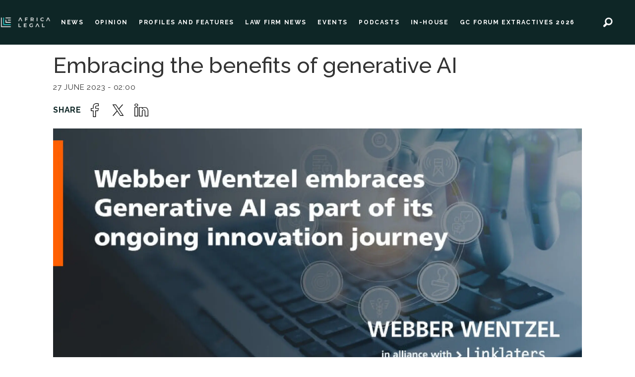

--- FILE ---
content_type: text/html; charset=UTF-8
request_url: https://www.africa-legal.com/law-firm-news/embracing-the-benefits-of-generative-ai/100580
body_size: 13752
content:
<!DOCTYPE html>
<html lang="en-GB" dir="ltr" class="resp_fonts">

    <head>
                
                <script type="module">
                    import { ClientAPI } from '/view-resources/baseview/public/common/ClientAPI/index.js?v=1768293024-L4';
                    window.labClientAPI = new ClientAPI({
                        pageData: {
                            url: 'https://www.africa-legal.com/law-firm-news/embracing-the-benefits-of-generative-ai/100580',
                            pageType: 'article',
                            pageId: '100580',
                            section: 'law firm news',
                            title: 'Embracing the benefits of generative AI',
                            seotitle: 'Africa Legal | Embracing the benefits of generative AI',
                            sometitle: 'Embracing the benefits of generative AI',
                            description: 'Webber Wentzel is taking the lead on responsible artificial intelligence (AI) investment within the African legal landscape as part of its commitment to deliver an exceptional client experience and foster an open, creative and entrepreneurial culture.',
                            seodescription: 'Webber Wentzel is leading the charge in deploying AI solutions in law',
                            somedescription: 'While Webber Wentzel, a leading South African law firm, has been engaged in AI innovation for some time, it recognises that generative AI is the next frontier a..',
                            device: 'desktop',
                            cmsVersion: '4.2.15',
                            contentLanguage: 'en-GB',
                            published: '2023-06-27T00:00:00.000Z',
                            tags: ["law firm news", "generative ai", "aalia manie", "legal technology", "webber wentzel", "sally hutton"],
                            bylines: [],
                            site: {
                                domain: 'https://www.africa-legal.com',
                                id: '2',
                                alias: 'africalegal'
                            }
                            // Todo: Add paywall info ...
                        },
                        debug: false
                    });
                </script>

                <title>Africa Legal | Embracing the benefits of generative AI</title>
                <meta name="title" content="Africa Legal | Embracing the benefits of generative AI">
                <meta name="description" content="Webber Wentzel is leading the charge in deploying AI solutions in law">
                <meta http-equiv="Content-Type" content="text/html; charset=utf-8">
                <link rel="canonical" href="https://www.africa-legal.com/law-firm-news/embracing-the-benefits-of-generative-ai/100580">
                <meta name="viewport" content="width=device-width, initial-scale=1">
                
                <meta property="og:type" content="article">
                <meta property="og:title" content="Embracing the benefits of generative AI">
                <meta property="og:description" content="While Webber Wentzel, a leading South African law firm, has been engaged in AI innovation for some time, it recognises that generative AI is the next frontier a..">
                <meta property="article:published_time" content="2023-06-27T00:00:00.000Z">
                <meta property="article:modified_time" content="2024-11-12T19:21:30.000Z">
                <meta property="article:tag" content="law firm news">
                <meta property="article:tag" content="generative ai">
                <meta property="article:tag" content="aalia manie">
                <meta property="article:tag" content="legal technology">
                <meta property="article:tag" content="webber wentzel">
                <meta property="article:tag" content="sally hutton">
                <meta property="og:image" content="https://image.africa-legal.com/100624.jpg?imageId=100624&panox=0&panoy=0&panow=0&panoh=0&width=1200&height=683">
                <meta property="og:image:width" content="1200">
                <meta property="og:image:height" content="684">
                <meta name="twitter:card" content="summary_large_image">
                
                <meta name="twitter:title" content="Embracing the benefits of generative AI">
                <meta name="twitter:description" content="While Webber Wentzel, a leading South African law firm, has been engaged in AI innovation for some time, it recognises that generative AI is the next frontier a..">
                <meta name="twitter:image" content="https://image.africa-legal.com/100624.jpg?imageId=100624&panox=0&panoy=0&panow=0&panoh=0&width=1200&height=683">
                <link rel="alternate" type="application/json+oembed" href="https://www.africa-legal.com/law-firm-news/embracing-the-benefits-of-generative-ai/100580?lab_viewport=oembed">

                
                <script id="CookieConsent" src="https://policy.app.cookieinformation.com/uc.js" data-culture="EN" data-gcm-version="2.0" type="text/javascript"></script>
                
                
                <meta property="og:url" content="https://www.africa-legal.com/law-firm-news/embracing-the-benefits-of-generative-ai/100580">
                        <link type="image/x-icon" rel="icon" href="/view-resources/dachser2/public/africalegal/favicon.ico">
                        <link type="image/png" rel="icon" sizes="32x32" href="/view-resources/dachser2/public/africalegal/favicon-32x32.png">
                        <link type="image/png" rel="icon" sizes="96x96" href="/view-resources/dachser2/public/africalegal/favicon-96x96.png">
                        <link type="image/png" rel="icon" sizes="192x192" href="/view-resources/dachser2/public/africalegal/android-chrome-192x192.png">
                        <link type="image/png" rel="icon" sizes="512x512" href="/view-resources/dachser2/public/africalegal/android-chrome-512x512.png">
                        <link type="image/png" rel="apple-touch-icon" sizes="180x180" href="/view-resources/dachser2/public/africalegal/apple-touch-icon-180x180.png">
                    
                <link href="https://fonts.googleapis.com/css?family=Merriweather:300,400,700,900" rel="stylesheet" >
                <link rel="stylesheet" href="/view-resources/view/css/grid.css?v=1768293024-L4">
                <link rel="stylesheet" href="/view-resources/view/css/main.css?v=1768293024-L4">
                <link rel="stylesheet" href="/view-resources/view/css/colors.css?v=1768293024-L4">
                <link rel="stylesheet" href="/view-resources/view/css/print.css?v=1768293024-L4" media="print">
                <link rel="stylesheet" href="/view-resources/view/css/foundation-icons/foundation-icons.css?v=1768293024-L4">
                <link rel="stylesheet" href="/view-resources/view/css/site/africalegal.css?v=1768293024-L4">
                <style data-key="custom_properties">
                    :root{--primary: rgba(0,0,0,1);--secondary: rgba(5,226,226,1);--tertiary: rgba(0,0,0,1);--quaternary: rgba(14,38,38,1);--quinary: rgba(188,190,192,1);--senary: rgba(248,248,249,1);--bg-primary: rgba(14,38,38,1);--bg-secondary: rgba(248,248,249,1);--bg-tertiary: rgba(5,226,226,1);--bg-quaternary: rgba(188,190,192,1);--bg-quinary: rgba(255,255,255,1);}
                </style>
                <style data-key="background_colors">
                    .bg-primary {background-color: rgba(14,38,38,1);color: #fff;}.bg-secondary {background-color: rgba(248,248,249,1);}.bg-tertiary {background-color: rgba(5,226,226,1);}.bg-quaternary {background-color: rgba(188,190,192,1);}.bg-quinary {background-color: rgba(255,255,255,1);}@media (max-width: 1023px) { .color_mobile_bg-primary {background-color: rgba(14,38,38,1);color: #fff;}}@media (max-width: 1023px) { .color_mobile_bg-secondary {background-color: rgba(248,248,249,1);}}@media (max-width: 1023px) { .color_mobile_bg-tertiary {background-color: rgba(5,226,226,1);}}@media (max-width: 1023px) { .color_mobile_bg-quaternary {background-color: rgba(188,190,192,1);}}@media (max-width: 1023px) { .color_mobile_bg-quinary {background-color: rgba(255,255,255,1);}}
                </style>
                <style data-key="background_colors_opacity">
                    .bg-primary.op-bg_20 {background-color: rgba(14, 38, 38, 0.2);color: #fff;}.bg-primary.op-bg_40 {background-color: rgba(14, 38, 38, 0.4);color: #fff;}.bg-primary.op-bg_60 {background-color: rgba(14, 38, 38, 0.6);color: #fff;}.bg-primary.op-bg_80 {background-color: rgba(14, 38, 38, 0.8);color: #fff;}.bg-secondary.op-bg_20 {background-color: rgba(248, 248, 249, 0.2);}.bg-secondary.op-bg_40 {background-color: rgba(248, 248, 249, 0.4);}.bg-secondary.op-bg_60 {background-color: rgba(248, 248, 249, 0.6);}.bg-secondary.op-bg_80 {background-color: rgba(248, 248, 249, 0.8);}.bg-tertiary.op-bg_20 {background-color: rgba(5, 226, 226, 0.2);}.bg-tertiary.op-bg_40 {background-color: rgba(5, 226, 226, 0.4);}.bg-tertiary.op-bg_60 {background-color: rgba(5, 226, 226, 0.6);}.bg-tertiary.op-bg_80 {background-color: rgba(5, 226, 226, 0.8);}.bg-quaternary.op-bg_20 {background-color: rgba(188, 190, 192, 0.2);}.bg-quaternary.op-bg_40 {background-color: rgba(188, 190, 192, 0.4);}.bg-quaternary.op-bg_60 {background-color: rgba(188, 190, 192, 0.6);}.bg-quaternary.op-bg_80 {background-color: rgba(188, 190, 192, 0.8);}.bg-quinary.op-bg_20 {background-color: rgba(255, 255, 255, 0.2);}.bg-quinary.op-bg_40 {background-color: rgba(255, 255, 255, 0.4);}.bg-quinary.op-bg_60 {background-color: rgba(255, 255, 255, 0.6);}.bg-quinary.op-bg_80 {background-color: rgba(255, 255, 255, 0.8);}@media (max-width: 1023px) { .color_mobile_bg-primary.op-bg_20 {background-color: rgba(14, 38, 38, 0.2);color: #fff;}}@media (max-width: 1023px) { .color_mobile_bg-primary.op-bg_40 {background-color: rgba(14, 38, 38, 0.4);color: #fff;}}@media (max-width: 1023px) { .color_mobile_bg-primary.op-bg_60 {background-color: rgba(14, 38, 38, 0.6);color: #fff;}}@media (max-width: 1023px) { .color_mobile_bg-primary.op-bg_80 {background-color: rgba(14, 38, 38, 0.8);color: #fff;}}@media (max-width: 1023px) { .color_mobile_bg-secondary.op-bg_20 {background-color: rgba(248, 248, 249, 0.2);}}@media (max-width: 1023px) { .color_mobile_bg-secondary.op-bg_40 {background-color: rgba(248, 248, 249, 0.4);}}@media (max-width: 1023px) { .color_mobile_bg-secondary.op-bg_60 {background-color: rgba(248, 248, 249, 0.6);}}@media (max-width: 1023px) { .color_mobile_bg-secondary.op-bg_80 {background-color: rgba(248, 248, 249, 0.8);}}@media (max-width: 1023px) { .color_mobile_bg-tertiary.op-bg_20 {background-color: rgba(5, 226, 226, 0.2);}}@media (max-width: 1023px) { .color_mobile_bg-tertiary.op-bg_40 {background-color: rgba(5, 226, 226, 0.4);}}@media (max-width: 1023px) { .color_mobile_bg-tertiary.op-bg_60 {background-color: rgba(5, 226, 226, 0.6);}}@media (max-width: 1023px) { .color_mobile_bg-tertiary.op-bg_80 {background-color: rgba(5, 226, 226, 0.8);}}@media (max-width: 1023px) { .color_mobile_bg-quaternary.op-bg_20 {background-color: rgba(188, 190, 192, 0.2);}}@media (max-width: 1023px) { .color_mobile_bg-quaternary.op-bg_40 {background-color: rgba(188, 190, 192, 0.4);}}@media (max-width: 1023px) { .color_mobile_bg-quaternary.op-bg_60 {background-color: rgba(188, 190, 192, 0.6);}}@media (max-width: 1023px) { .color_mobile_bg-quaternary.op-bg_80 {background-color: rgba(188, 190, 192, 0.8);}}@media (max-width: 1023px) { .color_mobile_bg-quinary.op-bg_20 {background-color: rgba(255, 255, 255, 0.2);}}@media (max-width: 1023px) { .color_mobile_bg-quinary.op-bg_40 {background-color: rgba(255, 255, 255, 0.4);}}@media (max-width: 1023px) { .color_mobile_bg-quinary.op-bg_60 {background-color: rgba(255, 255, 255, 0.6);}}@media (max-width: 1023px) { .color_mobile_bg-quinary.op-bg_80 {background-color: rgba(255, 255, 255, 0.8);}}
                </style>
                <style data-key="border_colors">
                    .border-bg-primary{--border-color: var(--bg-primary);}.mobile_border-bg-primary{--mobile-border-color: var(--bg-primary);}.border-bg-secondary{--border-color: var(--bg-secondary);}.mobile_border-bg-secondary{--mobile-border-color: var(--bg-secondary);}.border-bg-tertiary{--border-color: var(--bg-tertiary);}.mobile_border-bg-tertiary{--mobile-border-color: var(--bg-tertiary);}.border-bg-quaternary{--border-color: var(--bg-quaternary);}.mobile_border-bg-quaternary{--mobile-border-color: var(--bg-quaternary);}.border-bg-quinary{--border-color: var(--bg-quinary);}.mobile_border-bg-quinary{--mobile-border-color: var(--bg-quinary);}
                </style>
                <style data-key="font_colors">
                    .primary {color: rgba(0,0,0,1) !important;}.secondary {color: rgba(5,226,226,1) !important;}.tertiary {color: rgba(0,0,0,1) !important;}.quaternary {color: rgba(14,38,38,1) !important;}.quinary {color: rgba(188,190,192,1) !important;}.senary {color: rgba(248,248,249,1) !important;}@media (max-width: 1023px) { .color_mobile_primary {color: rgba(0,0,0,1) !important;}}@media (max-width: 1023px) { .color_mobile_secondary {color: rgba(5,226,226,1) !important;}}@media (max-width: 1023px) { .color_mobile_tertiary {color: rgba(0,0,0,1) !important;}}@media (max-width: 1023px) { .color_mobile_quaternary {color: rgba(14,38,38,1) !important;}}@media (max-width: 1023px) { .color_mobile_quinary {color: rgba(188,190,192,1) !important;}}@media (max-width: 1023px) { .color_mobile_senary {color: rgba(248,248,249,1) !important;}}
                </style>
                <style data-key="image_gradient">
                    .image-gradient-bg-primary{--background-color: var(--bg-primary);}.color_mobile_image-gradient-bg-primary{--mobile-background-color: var(--bg-primary);}.image-gradient-bg-secondary{--background-color: var(--bg-secondary);}.color_mobile_image-gradient-bg-secondary{--mobile-background-color: var(--bg-secondary);}.image-gradient-bg-tertiary{--background-color: var(--bg-tertiary);}.color_mobile_image-gradient-bg-tertiary{--mobile-background-color: var(--bg-tertiary);}.image-gradient-bg-quaternary{--background-color: var(--bg-quaternary);}.color_mobile_image-gradient-bg-quaternary{--mobile-background-color: var(--bg-quaternary);}.image-gradient-bg-quinary{--background-color: var(--bg-quinary);}.color_mobile_image-gradient-bg-quinary{--mobile-background-color: var(--bg-quinary);}
                </style>
                <style data-key="custom_css_variables">
                :root {
                    --lab_page_width: 1088px;
                    --lab_columns_gutter: 11px;
                    --space-top: ;
                    --space-top-adnuntiusAd: ;
                }

                @media(max-width: 767px) {
                    :root {
                        --lab_columns_gutter: 10px;
                    }
                }

                @media(min-width: 767px) {
                    :root {
                    }
                }
                </style>
<script src="/view-resources/public/common/JWTCookie.js?v=1768293024-L4"></script>
<script src="/view-resources/public/common/Paywall.js?v=1768293024-L4"></script>
                <script>
                window.Dac = window.Dac || {};
                (function () {
                    if (navigator) {
                        window.Dac.clientData = {
                            language: navigator.language,
                            userAgent: navigator.userAgent,
                            innerWidth: window.innerWidth,
                            innerHeight: window.innerHeight,
                            deviceByMediaQuery: getDeviceByMediaQuery(),
                            labDevice: 'desktop', // Device from labrador
                            device: 'desktop', // Device from varnish
                            paywall: {
                                isAuthenticated: isPaywallAuthenticated(),
                                toggleAuthenticatedContent: toggleAuthenticatedContent,
                                requiredProducts: [],
                            },
                            page: {
                                id: '100580',
                                extId: 'africalegal-d3c55e01ba432f2e21530825052b66c5'
                            },
                            siteAlias: 'africalegal',
                            debug: window.location.href.includes('debug=1')
                        };
                        function getDeviceByMediaQuery() {
                            if (window.matchMedia('(max-width: 767px)').matches) return 'mobile';
                            if (window.matchMedia('(max-width: 1023px)').matches) return 'tablet';
                            return 'desktop';
                        }

                        function isPaywallAuthenticated() {
                            if (window.Dac && window.Dac.JWTCookie) {
                                var JWTCookie = new Dac.JWTCookie({ debug: false });
                                return JWTCookie.isAuthenticated();
                            }
                            return false;
                        }

                        function toggleAuthenticatedContent(settings) {
                            if (!window.Dac || !window.Dac.Paywall) {
                                return;
                            }
                            var Paywall = new Dac.Paywall();
                            var updateDOM = Paywall.updateDOM;

                            if(settings && settings.displayUserName) {
                                var userName = Paywall.getUserName().then((userName) => {
                                    updateDOM(userName !== false, userName, settings.optionalGreetingText);
                                });
                            } else {
                                updateDOM(window.Dac.clientData.paywall.isAuthenticated);
                            }
                        }
                    }
                }());
                </script>

                    <script type="module" src="/view-resources/baseview/public/common/baseview/moduleHandlers.js?v=1768293024-L4" data-cookieconsent="ignore"></script>
<!-- Global site tag (gtag.js) - Google Analytics -->
<script async src="https://www.googletagmanager.com/gtag/js?id=G-4C0H3N0NTK"></script>
<script>
    window.dataLayer = window.dataLayer || [];
    function gtag(){dataLayer.push(arguments);}
    gtag('js', new Date());
    gtag('config', 'G-4C0H3N0NTK');
</script>
                <link href="https://fonts.googleapis.com/css?family=Raleway:regular,500,600,700" rel="stylesheet" >
                <style id="dachser-vieweditor-styles">
                    .font-Raleway { font-family: "Raleway" !important; }
                    .font-Raleway.font-weight-normal { font-weight: normal !important; }
                    .font-Raleway.font-weight-bold { font-weight: 600 !important; }
                </style>
                <style id="css_variables"></style>
                <script>
                    window.dachserData = {
                        _data: {},
                        _instances: {},
                        get: function(key) {
                            return dachserData._data[key] || null;
                        },
                        set: function(key, value) {
                            dachserData._data[key] = value;
                        },
                        push: function(key, value) {
                            if (!dachserData._data[key]) {
                                dachserData._data[key] = [];
                            }
                            dachserData._data[key].push(value);
                        },
                        setInstance: function(key, identifier, instance) {
                            if (!dachserData._instances[key]) {
                                dachserData._instances[key] = {};
                            }
                            dachserData._instances[key][identifier] = instance;
                        },
                        getInstance: function(key, identifier) {
                            return dachserData._instances[key] ? dachserData._instances[key][identifier] || null : null;
                        },
                        reflow: () => {}
                    };
                </script>
                

                <script type="application/ld+json">
                [{"@context":"http://schema.org","@type":"WebSite","name":"africalegal","url":"https://www.africa-legal.com"},{"@context":"https://schema.org","@type":"NewsArticle","headline":"Africa Legal | Embracing the benefits of generative AI","description":"Webber Wentzel is leading the charge in deploying AI solutions in law","mainEntityOfPage":{"@id":"https://www.africa-legal.com/law-firm-news/embracing-the-benefits-of-generative-ai/100580"},"availableLanguage":[{"@type":"Language","alternateName":"en-GB"}],"image":["https://image.africa-legal.com/?imageId=100624&width=1200"],"keywords":"law firm news, generative ai, aalia manie, legal technology, webber wentzel, sally hutton","author":[],"publisher":{"@type":"Organization","name":"africalegal","logo":{"@type":"ImageObject","url":"/view-resources/dachser2/public/africalegal/main-logo.png"}},"datePublished":"2023-06-27T00:00:00.000Z","dateModified":"2024-11-12T19:21:30.000Z"}]
                </script>                
                
                
                



        <meta property="article:section" content="law firm news">
<script>
var k5aMeta = { "paid": 0, "author": [], "tag": ["law firm news", "generative ai", "aalia manie", "legal technology", "webber wentzel", "sally hutton"], "title": "Africa Legal | Embracing the benefits of generative AI", "teasertitle": "Embracing the benefits of generative AI", "kicker": "", "url": "https://www.africa-legal.com/a/100580", "login": (Dac.clientData.paywall.isAuthenticated ? 1 : 0), "subscriber": (Dac.clientData.paywall.isAuthenticated ? 1 : 0), "subscriberId": (Dac.clientData.subscriberId ? `"${ Dac.clientData.subscriberId }"` : "") };
</script>
                <script src="//cl.k5a.io/6156b8c81b4d741e051f44c2.js" async></script>


        <style>
            :root {
                
                
            }
        </style>
        
        
    </head>

    <body class="l4 article site_africalegal section_law firm news"
        
        
        >

        
        <script>
        document.addEventListener("DOMContentLoaded", (event) => {
            setScrollbarWidth();
            window.addEventListener('resize', setScrollbarWidth);
        });
        function setScrollbarWidth() {
            const root = document.querySelector(':root');
            const width = (window.innerWidth - document.body.offsetWidth < 21) ? window.innerWidth - document.body.offsetWidth : 15;
            root.style.setProperty('--lab-scrollbar-width', `${ width }px`);
        }
        </script>

        
        <a href="#main" class="skip-link">Jump to main content</a>

        <header class="pageElement pageHeader">
    <div class="row top-row">
<figure class="logo">
    <a href=" //africa-legal.com" aria-label="Go to frontpage">
        <img src="/view-resources/dachser2/public/africalegal/main-logo.png"
            alt="Go to frontpage. Logo, Africa-Legal"
            width="246"
            >
    </a>
</figure>
<nav class="navigation mainMenu dac-hidden-desktop-down">
	<ul class="menu-list">
			<li class="first-list-item left-elements">
				<a href="/news" target="_self">NEWS</a>
			</li>
			<li class="first-list-item left-elements">
				<a href="/tag/opinion" target="_self">OPINION</a>
			</li>
			<li class="first-list-item left-elements">
				<a href="/tag/profiles%20and%20features" target="_self">PROFILES AND FEATURES</a>
			</li>
			<li class="first-list-item left-elements">
				<a href="/tag/law%20firm%20news" target="_self">LAW FIRM NEWS</a>
			</li>
			<li class="first-list-item ">
				<a href="/tag/events" target="_self">EVENTS</a>
			</li>
			<li class="first-list-item left-elements">
				<a href="/podcast" target="_self">PODCASTS</a>
			</li>
			<li class="first-list-item left-elements dac-hidden-desktop-up dac-hidden-desktop-down">
				<a href="/jobs" target="_self">JOBS</a>
			</li>
			<li class="first-list-item left-elements dac-hidden-desktop-up">
				<a href="/courses" target="_self">COURSES</a>
			</li>
			<li class="first-list-item left-elements">
				<a href="tag/in-house" target="_self">IN-HOUSE</a>
			</li>
			<li class="first-list-item left-elements">
				<a href="https://www.gcforumextractives.com/" target="_blank">GC FORUM EXTRACTIVES 2026</a>
			</li>
			<li class="first-list-item left-elements dac-hidden-desktop-up dac-hidden-desktop-down">
				<a href="/tag/insights%20and%20anaylsis" target="_self">INSIGHTS AND ANAYLSIS</a>
			</li>
			<li class="first-list-item left-elements dac-hidden-desktop-up dac-hidden-desktop-down">
				<a href="/tag/webber%20wentzel" target="_self">WEBBER WENTZEL</a>
			</li>
	</ul>
</nav>



	<script>
		(function () {
			const menuLinks = document.querySelectorAll(`nav.mainMenu ul li a`);
			for (let i = 0; i < menuLinks.length; i++) {
				const link = menuLinks[i].pathname;
				if (link === window.location.pathname) {
					menuLinks[i].parentElement.classList.add('lab-link-active');
				} else {
					menuLinks[i].parentElement.classList.remove('lab-link-active');
				}
			}
		})();
	</script>

<nav class="navigation topBarMenu dac-hidden-desktop-down">
	<ul class="menu-list">
			<li class="first-list-item right-element dac-hidden-desktop-up dac-hidden-desktop-down">
				<a href="/login" target="_self">LOG IN</a>
			</li>
			<li class="first-list-item right-element newsletter-btn dac-hidden-desktop-up dac-hidden-desktop-down">
				<a href="/newsletter" target="_self">NEWSLETTER</a>
			</li>
	</ul>
</nav>



	<script>
		(function () {
			const menuLinks = document.querySelectorAll(`nav.topBarMenu ul li a`);
			for (let i = 0; i < menuLinks.length; i++) {
				const link = menuLinks[i].pathname;
				if (link === window.location.pathname) {
					menuLinks[i].parentElement.classList.add('lab-link-active');
				} else {
					menuLinks[i].parentElement.classList.remove('lab-link-active');
				}
			}
		})();
	</script>

<div data-id="pageElements-6" class="search to-be-expanded dac-hidden-desktop-down right-search">

        <button class="search-button search-expander" aria-label="Search"  aria-expanded="false" aria-controls="search-input-6" >
                <i class="open fi-magnifying-glass"></i>
                <i class="close fi-x"></i>
        </button>

    <form class="search-container" action="/cse" method="get" role="search">
        <label for="search-input-6" class="visuallyhidden">Search</label>
        <input type="text" id="search-input-6" name="q" placeholder="Search here..">
    </form>
</div>

        <script>
            // Do the check for the search button inside the if statement, so we don't set a global const if there are multiple search buttons
            if (document.querySelector('[data-id="pageElements-6"] .search-button')) {
                // Now we can set a const that is only available inside the if scope
                const searchButton = document.querySelector('[data-id="pageElements-6"] .search-button');
                searchButton.addEventListener('click', (event) => {
                    event.preventDefault();
                    event.stopPropagation();

                    // Toggle the expanded class on the search button and set the aria-expanded attribute.
                    searchButton.parentElement.classList.toggle('expanded');
                    searchButton.setAttribute('aria-expanded', searchButton.getAttribute('aria-expanded') === 'true' ? 'false' : 'true');
                    searchButton.setAttribute('aria-label', searchButton.getAttribute('aria-expanded') === 'true' ? 'Close search' : 'Open search');

                    // Set focus to the input. 
                    // This might be dodgy due to moving focus automatically, but we'll keep it in for now.
                    if (searchButton.getAttribute('aria-expanded') === 'true') {
                        document.getElementById('search-input-6').focus();
                    }
                }, false);
            }

            if (document.getElementById('bonusButton')) {
                document.getElementById('bonusButton').addEventListener('click', (event) => {
                    document.querySelector('[data-id="pageElements-6"] .search-container').submit();
                }, false);
            }

            /*
                There should probably be some sort of sorting of the elements, so that if the search button is to the right,
                the tab order should be the input before the button.
                This is a job for future me.
            */
        </script>
<div class="hamburger to-be-expanded dac-hidden-desktop-up" data-id="pageElements-7">
    <div class="positionRelative">
        <span class="hamburger-button hamburger-expander ">
            <button class="burger-btn" aria-label="Open menu" aria-expanded="false" aria-controls="hamburger-container" aria-haspopup="menu">
                    <i class="open fi-list"></i>
                    <i class="close fi-x"></i>
            </button>
        </span>
            <div class="hamburger-container" id="hamburger-container">        
                <div data-id="pageElements-8" class="search visible">

        <button class="search-button" aria-label="Search" >
                <i class="open fi-magnifying-glass"></i>
                <i class="close fi-x"></i>
        </button>

    <form class="search-container" action="/cse" method="get" role="search">
        <label for="search-input-8" class="visuallyhidden">Search</label>
        <input type="text" id="search-input-8" name="q" placeholder="Search">
    </form>
</div>

    <script>
        if (document.querySelector('[data-id="pageElements-8"] .search-button')) {
            document.querySelector('[data-id="pageElements-8"] .search-button').addEventListener('click', (event) => {
                document.querySelector('[data-id="pageElements-8"] .search-container').submit();
            }, false);
        }
    </script>
<nav class="navigation dropdownMenu dropdownMenu expandable">
	<ul class="menu-list">
			<li class="first-list-item dropdown-button has-children dac-hidden-desktop-up">
				<span tabindex="0">NEWS</span>
				<ul class="children">
					<li class="dropdown-element dac-hidden-desktop-up">
						<a href="/news" target="_self">All News</a>
					</li>
					<li class="dropdown-element dac-hidden-desktop-up">
						<a href="/tag/law%20firm%20news" target="_self">Law Firm News</a>
					</li>
					<li class="dropdown-element dac-hidden-desktop-up">
						<a href="/tag/opinion" target="_self">Opinion</a>
					</li>
					<li class="dropdown-element dac-hidden-desktop-up">
						<a href="/tag/profiles%20and%20features" target="_self">Profiles and Features</a>
					</li>
					<li class="dropdown-element dac-hidden-desktop-up">
						<a href="/tag/in-house" target="_self">In-House</a>
					</li>
				</ul>
			</li>
			<li class="first-list-item dac-hidden-desktop-up">
				<a href="/podcast" target="_self">PODCASTS</a>
			</li>
			<li class="first-list-item dac-hidden-desktop-up">
				<a href="/courses" target="_self">COURSES</a>
			</li>
			<li class="first-list-item dropdown-button dac-hidden-desktop-up dac-hidden-desktop-down">
				<a href="/jobs" target="_self">JOBS</a>
			</li>
			<li class="first-list-item dac-hidden-desktop-up dac-hidden-desktop-down">
				<a href="/tag/webber%20wentzel" target="_self">WEBBER WENTZEL</a>
			</li>
			<li class="first-list-item dac-hidden-desktop-up">
				<a href="/tag/events" target="_self">EVENTS</a>
			</li>
			<li class="first-list-item dac-hidden-desktop-up">
				<a href="https://www.gcforumextractives.com/" target="_self">GC FORUM EXTRACTIVES 2026</a>
			</li>
	</ul>
</nav>

		<script>
			(function () {
				// This is only called when the user presses the escape key.
				function closeElement(event, element) {
					if (event.key === 'Escape') {
						window.removeEventListener('keydown', closeElement);

						// Get all expanded elements and close them
						const expanded = document.querySelectorAll('nav.dropdownMenu.expandable .has-children.expanded');
						for (let i = 0; i < expanded.length; i++) {
							expanded[i].classList.remove('expanded');
							
							// Traverse up from the element the user has selected to see if it is a child of the expanded element
							// If it is, set focus to the first child, as that is the span element with tabindex. 
							// This is so that if the user has moved on from the menu, we shouldn't mess with the focus and flow
							if (document.activeElement.closest('.has-children') === expanded[i]) {
								expanded[i].children[0].focus();
							}
						}
					}
				}

				function toggleElement(event, element) {
					// Prevent the default link behavior
					event.preventDefault();

					// Check if there are other expanded elements and close them
					const expanded = document.querySelectorAll('nav.dropdownMenu.expandable .has-children.expanded');
					for (let i = 0; i < expanded.length; i++) {
						if (expanded[i] !== element.parentElement) {
							expanded[i].classList.remove('expanded');
						}
					}

					// Toggle the class "expanded" on the parent element
					// We toggle instead of add/remove the class because we don't know if we are opening or closing the element
					element.parentElement.classList.toggle('expanded');

					window.addEventListener('keydown', closeElement);
				}

				// Add extra element for carat and toggle functionality after the span or a element
				function addCarat(element) {
					const carat = document.createElement('span');
					carat.classList.add('carat');
					carat.tabIndex = '0';
					const sibling = element.querySelector(':scope > a') || element.querySelector(':scope > span');
					element.insertBefore(carat, sibling.nextSibling);
					element.tabIndex = '-1';
					if (sibling.tagName === 'A') {
						sibling.tabIndex = '0';
					} else if (sibling.tagName === 'SPAN') {
						sibling.tabIndex = '-1';
					}
				}

				// Get all elements with class "has-children" and add two events - one click event and one keydown event
				// Allow for the same expandable menu to be reused in different viewports by using different classes
				let classes = '';
				if (classes) {
					classes = '.' + classes.trim().split(' ').join('.');
				}

				const hasChildren = document.querySelectorAll(`nav.dropdownMenu${ classes }.expandable .has-children > span`);
				for (let i = 0; i < hasChildren.length; i++) {
					hasChildren[i].addEventListener('click', function(e) {
						toggleElement(e, this);
					});

					hasChildren[i].addEventListener('keydown', function (e) {
						// Check for both enter and space keys
						if (e.key === 'Enter' || e.key === ' ') {
							toggleElement(e, this);
						}
					});
				}

				// Get all elements with class "has-children" when toggleChildren is enabled and carat and toggle functionality 
				const hasChildrenToggle = document.querySelectorAll(`nav.dropdownMenu${ classes }.expandable.toggleChildren .has-children > span, nav.dropdownMenu${ classes }.expandable.toggleChildren .has-children > a`);
				for (let i = 0; i < hasChildrenToggle.length; i++) {

					// Add carat to the element
					addCarat(hasChildrenToggle[i].parentElement);

					if (hasChildrenToggle[i].tagName === 'A' || hasChildrenToggle[i].tagName === 'SPAN') {
						hasChildrenToggle[i].nextSibling.addEventListener('click', function(e) {
							toggleElement(e, hasChildrenToggle[i]);
						});

						hasChildrenToggle[i].nextSibling.addEventListener('keydown', function(e) {
							// Check for both enter and space keys
							if (e.key === 'Enter' || e.key === ' ') {
								toggleElement(e, hasChildrenToggle[i]);
							}
						});

						// Use with caution - ensure that parent li overlaps with child ul to avoid prematurely triggering leave
						if (hasChildrenToggle[i].closest('nav').classList.contains('toggleOnHover')) {
							hasChildrenToggle[i].addEventListener('mouseenter', function(e) {
								hasChildrenToggle[i].parentElement.classList.add('expanded');
							});

							hasChildrenToggle[i].parentElement.addEventListener('mouseleave', function(e) {
								hasChildrenToggle[i].parentElement.classList.remove('expanded');
							});
						}
					}
				}
			})();
		</script>


	<script>
		(function () {
			const menuLinks = document.querySelectorAll(`nav.dropdownMenu ul li a`);
			for (let i = 0; i < menuLinks.length; i++) {
				const link = menuLinks[i].pathname;
				if (link === window.location.pathname) {
					menuLinks[i].parentElement.classList.add('lab-link-active');
				} else {
					menuLinks[i].parentElement.classList.remove('lab-link-active');
				}
			}
		})();
	</script>

<nav class="navigation topBarMenu">
	<ul class="menu-list">
			<li class="first-list-item right-element dac-hidden-desktop-up dac-hidden-desktop-down">
				<a href="/login" target="_self">LOG IN</a>
			</li>
			<li class="first-list-item right-element newsletter-btn dac-hidden-desktop-up dac-hidden-desktop-down">
				<a href="/newsletter" target="_self">NEWSLETTER</a>
			</li>
	</ul>
</nav>



	<script>
		(function () {
			const menuLinks = document.querySelectorAll(`nav.topBarMenu ul li a`);
			for (let i = 0; i < menuLinks.length; i++) {
				const link = menuLinks[i].pathname;
				if (link === window.location.pathname) {
					menuLinks[i].parentElement.classList.add('lab-link-active');
				} else {
					menuLinks[i].parentElement.classList.remove('lab-link-active');
				}
			}
		})();
	</script>


            </div>
    </div>

</div>

<script>
    (function(){
        const burgerButton = document.querySelector('[data-id="pageElements-7"] .burger-btn');
        const dropdownCloseSection = document.querySelector('[data-id="pageElements-7"] .dropdown-close-section');

        function toggleDropdown() {
            // Toggle the expanded class and aria-expanded attribute
            document.querySelector('[data-id="pageElements-7"].hamburger.to-be-expanded').classList.toggle('expanded');
            burgerButton.setAttribute('aria-expanded', burgerButton.getAttribute('aria-expanded') === 'true' ? 'false' : 'true');
            burgerButton.setAttribute('aria-label', burgerButton.getAttribute('aria-expanded') === 'true' ? 'Close menu' : 'Open menu');

            // This doesn't seem to do anything? But there's styling dependent on it some places
            document.body.classList.toggle('hamburger-expanded');
        }

        // Called via the eventlistener - if the key is Escape, toggle the dropdown and remove the eventlistener
        function closeDropdown(e) {
            if(e.key === 'Escape') {
                toggleDropdown();
                // Set the focus back on the button when clicking escape, so the user can continue tabbing down
                // the page in a natural flow
                document.querySelector('[data-id="pageElements-7"] .burger-btn').focus();
                window.removeEventListener('keydown', closeDropdown);
            }
        }

        if(burgerButton) {
            burgerButton.addEventListener('click', function(e) {
                e.preventDefault();
                toggleDropdown();

                // If the menu gets expanded, add the eventlistener that will close it on pressing Escape
                // else, remove the eventlistener otherwise it will continue to listen for escape even if the menu is closed.
                if(document.querySelector('[data-id="pageElements-7"] .burger-btn').getAttribute('aria-expanded') === 'true') {
                    window.addEventListener('keydown', closeDropdown);
                } else {
                    window.removeEventListener('keydown', closeDropdown);
                }
            })
        }
        if (dropdownCloseSection) {
            dropdownCloseSection.addEventListener('click', function(e) {
                e.preventDefault();
                toggleDropdown();
            });
        }

        document.querySelectorAll('.hamburger .hamburger-expander, .hamburger .hamburger-container, .stop-propagation').forEach(function (element) {
            element.addEventListener('click', function (e) {
                e.stopPropagation();
            });
        });
    }());
</script>
</div>
<div class="section subline dac-hidden-desktop-down">
    <div class="row">

</div>

</div>


    <script>
        (function () {
            if (!'IntersectionObserver' in window) { return;}

            var scrollEvents = scrollEvents || [];

            if (scrollEvents) {
                const domInterface = {
                    classList: {
                        remove: () => {},
                        add: () => {}
                    },
                    style: {
                        cssText: ''
                    }
                };
                scrollEvents.forEach(function(event) {
                    var callback = function (entries, observer) {
                        if (!entries[0]) { return; }
                        if (entries[0].isIntersecting) {
                            event.styles.forEach(function(item) {
                                (document.querySelector(item.selector) || domInterface).style.cssText = "";
                            });
                            event.classes.forEach(function(item) {
                                item.class.forEach(function(classname) {
                                    (document.querySelector(item.selector) || domInterface).classList.remove(classname);
                                });
                            });
                        } else {
                            event.styles.forEach(function(item) {
                                (document.querySelector(item.selector) || domInterface).style.cssText = item.style;
                            });
                            event.classes.forEach(function(item) {
                                item.class.forEach(function(classname) {
                                    (document.querySelector(item.selector) || domInterface).classList.add(classname);
                                });
                            });
                        }
                    };

                    var observer = new IntersectionObserver(callback, {
                        rootMargin: event.offset,
                        threshold: 1
                    });
                    var target = document.querySelector(event.target);
                    if (target) {
                        observer.observe(target);
                    }
                });
            }
        }());

        window.Dac.clientData.paywall.toggleAuthenticatedContent(); 
    </script>
</header>

        

        
                


        <section id="mainArticleSection" class="main article">
            
            <main class="pageWidth">
                <article class=" "
                    
                >

                    <section class="main article k5a-article" id="main">

                            <div></div>
<script>
(function() {
    let windowUrl = window.location.href;
    windowUrl = windowUrl.substring(windowUrl.indexOf('?') + 1);
    let messageElement = document.querySelector('.shareableMessage');
    if (windowUrl && windowUrl.includes('code') && windowUrl.includes('expires')) {
        messageElement.style.display = 'block';
    } 
})();
</script>


                        <div data-element-guid="dcfa9cee-bddf-4ea7-b586-f99f2d8b1236" class="articleHeader column">

    


    <h1 class="headline mainTitle " style="">Embracing the benefits of generative AI</h1>

        <div data-element-guid="0586defd-0fb7-48b5-c64a-c919ad99ce95" class="meta no-bylines">
    

    <div class="bylines">
        
        
    </div>
    
    <div class="dates">
    
        <span class="dateGroup datePublished">
            
            <time datetime="2023-06-27T00:00:00.000Z" title="Published 27 June 2023 - 02:00">27 June 2023 - 02:00</time>
        </span>
    </div>


    <div class="social">
            <a target="_blank" href="https://www.facebook.com/sharer.php?u=https%3A%2F%2Fwww.africa-legal.com%2Flaw-firm-news%2Fembracing-the-benefits-of-generative-ai%2F100580" class="fi-social-facebook" aria-label="Share on Facebook"></a>
            <a target="_blank" href="https://twitter.com/intent/tweet?url=https%3A%2F%2Fwww.africa-legal.com%2Flaw-firm-news%2Fembracing-the-benefits-of-generative-ai%2F100580" class="fi-social-twitter" aria-label="Share on X (Twitter)"></a>
            <a target="_blank" href="https://www.linkedin.com/sharing/share-offsite/?url=https%3A%2F%2Fwww.africa-legal.com%2Flaw-firm-news%2Fembracing-the-benefits-of-generative-ai%2F100580" class="fi-social-linkedin" aria-label="Share on LinkedIn"></a>
    </div>



</div>


    <div class="media">
            
            <figure data-element-guid="c3c7fe61-d4b8-49ca-8bbd-b0e5d2748374" class="headerImage">
    <div class="img fullwidthTarget">
        <picture>
            <source srcset="https://image.africa-legal.com/100624.webp?imageId=100624&width=2116&height=934&format=webp" 
                width="1058"
                height="467"
                media="(min-width: 768px)"
                type="image/webp">    
            <source srcset="https://image.africa-legal.com/100624.webp?imageId=100624&width=2116&height=934&format=jpg" 
                width="1058"
                height="467"
                media="(min-width: 768px)"
                type="image/jpeg">    
            <source srcset="https://image.africa-legal.com/100624.webp?imageId=100624&width=960&height=424&format=webp" 
                width="480"
                height="212"
                media="(max-width: 767px)"
                type="image/webp">    
            <source srcset="https://image.africa-legal.com/100624.webp?imageId=100624&width=960&height=424&format=jpg" 
                width="480"
                height="212"
                media="(max-width: 767px)"
                type="image/jpeg">    
            <img src="https://image.africa-legal.com/100624.webp?imageId=100624&width=960&height=424&format=jpg"
                width="480"
                height="212"
                title="Embracing the benefits of generative AI"
                alt="" 
                
                style=""    
                >
        </picture>        
        
    </div>
    
</figure>

            
            
            
            
            
            
            
            
            
            
            
        <div class="floatingText"></div>
    </div>





    <h2 class="subtitle " style="">Webber Wentzel is taking the lead on responsible artificial intelligence (AI) investment within the African legal landscape as part of its commitment to deliver an exceptional client experience and foster an open, creative and entrepreneurial culture.</h2>



</div>


                        

                        
                        


                        

                        <div data-element-guid="0586defd-0fb7-48b5-c64a-c919ad99ce95" class="bodytext large-12 small-12 medium-12">
    
    

    <p>While Webber Wentzel, a leading South African law firm, has been engaged in AI innovation for some time, it recognises that generative AI is the next frontier and warrants a prioritised and purposeful response.</p>
<p>The firm has dedicated significant resources to explore, pilot and embed generative AI into its business, with a parallel focus on continuous learning and empowerment of employees. This commitment will allow the firm to remain at the forefront of AI applications in law, ensuring that their clients and employees benefit from the most advanced and effective legal technologies.</p>
<p>"We are excited about the transformative potential of generative AI and the efficiencies it can bring to our business,” said Sally Hutton, Managing Partner at Webber Wentzel. “We are following a pioneering but responsible approach to AI innovation, carefully balancing the opportunities with the associated risks and challenges."</p>
<p>Webber Wentzel has adopted an investment framework that is tailored to its strategic priorities, the nuances of its business and the legal services sector, and the potential risks presented by the technology. In June 2023 they adopted a formal generative AI policy.</p>
<p>This policy has been carefully crafted to safeguard the interests of the firm's clients, addressing confidentiality, data security and intellectual property concerns, and ensuring that the firm's use of generative AI is always strictly within legal and ethical bounds.</p>
<p>"We are applying an investment mindset that is both forward-thinking and grounded in pragmatism and long-term sustainability," said Aalia Manie, Head of Legal Solutions &amp; Technology. “We recognise that generative AI is not a magic bullet. We are committed to choosing the right legal technology for each unique use case to scale our expertise and capability, with the aim of providing a top-tier experience that exceeds the expectations of both our clients and our people.”</p>
<p>Webber Wentzel's AI investment approach reinforces its position as an innovator in legal innovation in Africa, demonstrating a keen commitment to both technological advancement and legal and ethical responsibilities, and ensuring that the firm continues to shape and practise the future of law, today.</p>
<p><strong>To join Africa Legal's mailing list please click <a href="https://subscriptions.touchbasepro.com/h/d/B3F4CCB1F8354000" target="_blank">here</a></strong></p>

    

    
</div>


                        


                        
<div data-element-guid="0586defd-0fb7-48b5-c64a-c919ad99ce95" class="column articleFooter">
    <span class="tags">
        <a href="/tag/law%20firm%20news">law firm news</a>
        <a href="/tag/generative%20ai">generative ai</a>
        <a href="/tag/aalia%20manie">aalia manie</a>
        <a href="/tag/legal%20technology">legal technology</a>
        <a href="/tag/webber%20wentzel">webber wentzel</a>
        <a href="/tag/sally%20hutton">sally hutton</a>
    </span>
    
</div>



                    </section>
                    
                </article>
                <section class="related desktop-fullWidth mobile-fullWidth fullwidthTarget">
                <div data-element-guid="239b4378-e595-4d31-b10a-de035c61337a" class="page-content"><div data-element-guid="713fb7e6-f784-400a-d85f-32a66b95a8f4" class="row small-12 large-12" style="">
<!-- placeholder(#1) -->
<div data-element-guid="718fee46-4b86-4d1c-f4a5-200aed61dde7" class="front_rows small-12 large-12 small-abs-12 large-abs-12 large-12 small-12">
    
    <div class="content fullwidthTarget" style="">
            
            <div data-element-guid="aa0531ae-2191-4566-bd8b-255a9dade1f3" class="row small-12 large-12 gradient-extraLight color_mobile_gradient-extraLight border-bg-tertiary mobile_border-bg-tertiary hasBorder mobile-hasBorder" style=""><div data-element-guid="a31a4dd3-5c21-4a13-80c8-6d444d520a32" class="column text_multiline small-12 large-12 small-abs-12 large-abs-12">
    
    <div class="content multiline bodytext"
        style="">
        <p class="align-left mobile_text_align_align-left" data-lab-text_align="left"> Copyright : Re-publication of this article is authorised only in the following circumstances; the writer and Africa Legal are both recognised as the author and the website address www.africa-legal.com and original article link are back linked. Re-publication without both must be preauthorised by contacting editor@africa-legal.com</p>
    </div>
</div></div>

    </div>
</div>

</div>
</div>

                </section>
            </main>
            
            
        </section>

            <template class="definitionTemplate">
                <div class="definitionPopup">
                    <div class="definitionInfo">
                        <p></p>
                        <span></span>
                        <button class="definitionClose">&#10005;</button>
                    </div>
                </div>
            </template>


        <script>
                (function(){
                    const audioPlayers = document.querySelectorAll('.dacInlineAudio');
                    for (const audioPlayer of audioPlayers) {
                        window.dachserData.push('audioInline', audioPlayer);
                    }

                    window.onload = function() {
                        if (window.Dac && window.Dac.Definition) {
                            const definition = new Dac.Definition();
                            definition.setup();   
                        }
                    };
                })();
        </script>
            <script>
                window.lab_article_data = window.lab_article_data || {};
                if (lab_article_data[100580]) {
                    lab_article_data[100580].tagsString = 'law firm news,generative ai,aalia manie,legal technology,webber wentzel,sally hutton';
                    lab_article_data[100580].section = 'law firm news';
                    lab_article_data[100580].pageType = 'article';
                } else {
                    lab_article_data[100580] = {
                        tagsString: 'law firm news,generative ai,aalia manie,legal technology,webber wentzel,sally hutton'
                        , section: 'law firm news'
                        , pageType: 'article'
                    };
                    
                }
            </script>

        

<footer class="page">
    <div data-element-guid="4cc13adf-9df3-4067-8a1e-7fe8bae21acc" class="row small-12 large-12" style=""><div data-element-guid="3b71fb62-e1b5-4225-8506-2de20c04cf49" id="markup_100019" class="markupbox column small-12 large-4 small-abs-12 large-abs-4">
    
    <div class="content fullwidthTarget" style="">

        

        

            <div>
            <img src="/view-resources/dachser2/public/africalegal/main-logo.png" alt="Africa legal main logo"><a href="https://www.africa-legal.com" aria-label="Link to Africa Legal's home page"></a>
        </div>

        
        
    </div>
</div>
<div data-element-guid="27b54612-af5d-4dc2-abda-4556cd014618" id="markup_100020" class="markupbox column small-12 large-2 small-abs-12 large-abs-2">
    
    <div class="content fullwidthTarget" style="">

        

        

            

        
        
    </div>
</div>
<div data-element-guid="72de1424-16be-4a87-8c54-e95935c3b745" id="markup_100022" class="markupbox column small-12 large-3 small-abs-12 large-abs-3">
    
    <div class="content fullwidthTarget" style="">

        

        

            <div class="footer-column">
        <ul>
          <li><a href="/about-us">About us</a></li>
          <li><a href="/contact-us">Contact us</a></li>
          <li><a href="/terms-of-use">Terms of use</a></li>
          <li><a href="/privacy-and-cookies">Privacy and cookies</a></li>
          <li><a href="/sitemap.xml">Sitemap</a></li>
        </ul>
      </div>

        
        
    </div>
</div>
<div data-element-guid="ad389cb6-9a99-489a-8f49-019f1d002f25" id="markup_100021" class="markupbox column small-12 large-3 small-abs-12 large-abs-3">
    
    <div class="content fullwidthTarget" style="">

        

        

            <div class="footer-column">
        <ul>
          <li><a href="/lets-team-up">Let's team up</a></li>
          <li><a href="/news">News</a></li>
          <li><a href="/courses">Courses</a></li>
          <li><a href="/jobs">Jobs</a></li>
          <li><a href="/podcast">Podcasts</a></li>
          <li><a href="/tag/events">Events</a></li>
        </ul>
      </div>

        
        
    </div>
</div>
</div>
<div data-element-guid="63681030-ea92-42f1-a8a0-080793714e1d" class="row small-12 large-12" style=""><div data-element-guid="4e953ab0-f4cb-4e4c-b96d-581a6a938756" id="markup_100023" class="markupbox column small-12 large-12 small-abs-12 large-abs-12">
    
    <div class="content fullwidthTarget" style="">

        

        

            <div class="footer-bottom">
  <div class="footer-border"></div>
  <div class="footer-content">
  <p>© Copyright 2024, Africa Legal. All rights reserved. <a href="/privacy-and-cookies">Privacy policy</a>.</p>
  <div class="footer-border-mobile"></div>
  <div class="social-icons">
      <p class="follow-text">FOLLOW </p>
    <a target="_blank" href="https://www.facebook.com/legalPSG/" class="fi-social-facebook"></a>
    <a target="_blank" href="https://www.twitter.com/legalPSG/" class="fi-social-twitter"></a>
    <a target="_blank" href="https://www.linkedin.com/company/legalpsg/" class="fi-social-linkedin"></a>
    <a target="_blank" href="https://www.instagram.com/legalpsg/" class="fi-social-instagram"></a>
   </div>
  </div>
</div>

        
        
    </div>
</div>
</div>

</footer>



<script src="/view-resources/baseview/public/common/build/baseview_dependencies_dom.js?v=1768293024-L4" data-cookieconsent="ignore"></script>

        <script>
            window.dachserData.handlers = {
                parallax: function(item) {
                    if (window.Dac && window.Dac.Parallax) {
                        new Dac.Parallax(item);
                    } else {
                        console.warn('parallax: Missing required class Dac.Parallax. Content will not animate.');
                    }
                },
                swipehelper: function(item) {
                    if (window.Dac && window.Dac.SwipeHelper) {
                        var element = document.querySelector(item.selector);
                        if (!element) {
                            console.warn('SwipeHelper: Missing element for selector: "' + item.selector + '".');
                            return null;
                        }
                        return new Dac.SwipeHelper(element, item);
                    } else {
                        console.warn('SwipeHelper: Missing required function Dac.SwipeHelper.');
                        return null;
                    } 
                },
                readprogress: function(item) {
                    if (window.Dac && window.Dac.ReadProgress) {
                        var element = document.querySelector(item.selector);
                        if (!element) {
                            console.warn('ReadProgress: Missing element for selector: "' + item.selector + '".');
                            return;
                        }
                        new Dac.ReadProgress(element, item);
                    } else {
                        console.warn('ReadProgress: Missing required function Dac.ReadProgress.');
                    } 
                },
                tabnavigation: function(item) {
                    if (window.Dac && window.Dac.TabNavigation) {
                        new Dac.TabNavigation(item);
                    } else {
                        console.warn('TabNavigation: Missing required function Dac.Tabnavigation.');
                    } 
                },
                elementattributetoggler: function(item) {
                    if (window.Dac && window.Dac.ElementAttributeToggler) {
                        new Dac.ElementAttributeToggler(item);
                    } else {
                        console.warn('ElementAttributeToggler: Missing required class Dac.ElementAttributeToggler.');
                    } 
                },
                articlelists: (item) => {
                    if (window.Dac && window.Dac.ArticleLists) {
                        new Dac.ArticleLists(item);
                    } else {
                        console.warn('ElementAttributeToggler: Missing required class Dac.ArticleLists.');
                    }
                }
            };

            window.dachserData.execute = () => {
            
                // Parallax
                // Register each element requiering js-animations
                const parallaxQueue = window.dachserData.get('parallax') || [];
                parallaxQueue.forEach(item => {
                    window.dachserData.handlers.parallax(item);
                });
            
                // SwipeHelper, used by several components like ArticleScroller etc.
                // Register each element using SwipeHelper:
                const swipehelperQueue = window.dachserData.get('swipehelper') || [];
                swipehelperQueue.forEach(item => {
                    window.dachserData.setInstance(
                        'swipehelper',
                        item.selector,
                        window.dachserData.handlers.swipehelper(item)
                    );
                });

                // ReadProgress
                const readprogressQueue = window.dachserData.get('readprogress') || [];
                readprogressQueue.forEach(item => {
                    window.dachserData.handlers.readprogress(item);
                });
            
                // Tab-navigation
                const tabnavigationQueue = window.dachserData.get('tabnavigation') || [];
                tabnavigationQueue.forEach(item => {
                    window.dachserData.handlers.tabnavigation(item);
                });

                // ElementAttributeToggler
                const elementAttributeTogglerQueue = window.dachserData.get('elementattributetoggler') || [];
                elementAttributeTogglerQueue.forEach(item => {
                    window.dachserData.handlers.elementattributetoggler(item);
                });

                const articlelistsQueue = window.dachserData.get('articlelists') || [];
                articlelistsQueue.forEach(item => {
                    window.dachserData.handlers.articlelists(item);
                });
            };

            (function () {

                window.dachserData.execute();
            
            }());
        </script>



        
    </body>
</html>
